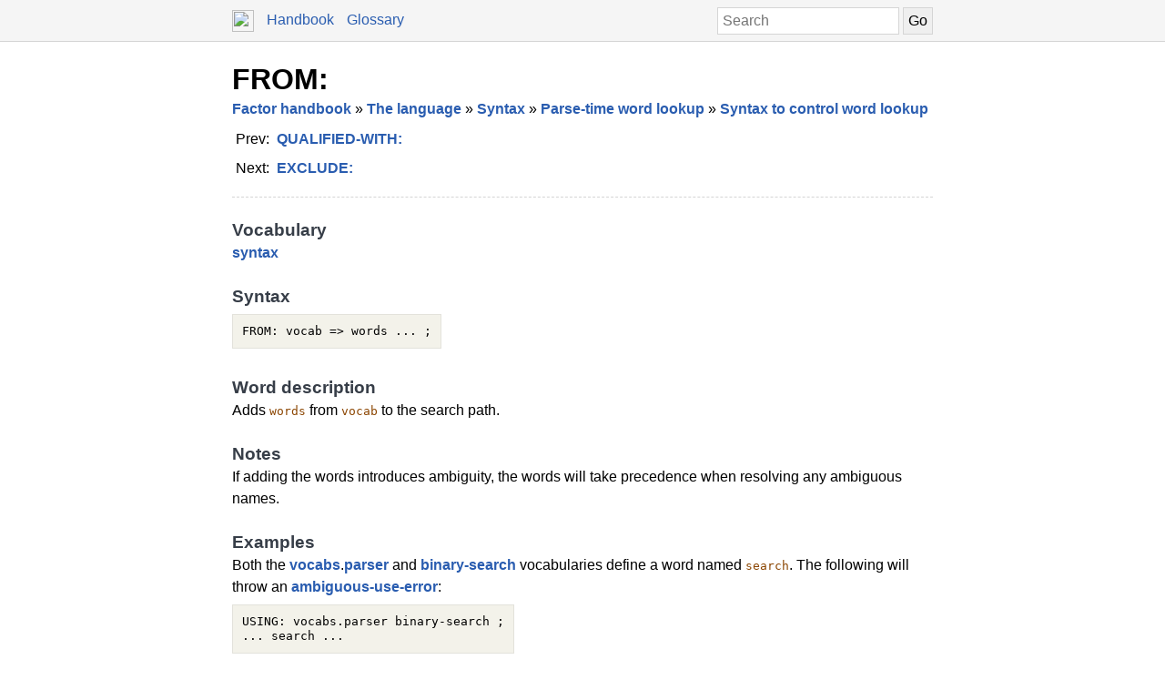

--- FILE ---
content_type: text/html; charset=UTF-8
request_url: https://docs.factorcode.org/content/word-FROM__colon__%2Csyntax.html
body_size: 3102
content:
<!DOCTYPE html>
        <html xmlns="http://www.w3.org/1999/xhtml" xml:lang="en" lang="en">
            <head>
                <title>FROM: - Factor Documentation</title>
                <meta name="viewport" content="width=device-width, initial-scale=1" charset="utf-8"/>
        <meta name="theme-color" content="#f5f5f5" media="(prefers-color-scheme: light)"/>
        <meta name="theme-color" content="#373e48" media="(prefers-color-scheme: dark)"/><style>html {
    box-sizing: border-box;
}

*, *:before, *:after {
    box-sizing: inherit;
}

a, .link { color: #2A5DB0; }
a:link, a:visited, a:active, .link { text-decoration: none; }
a:hover, .link:hover { text-decoration: underline; }

body {
    margin: 0;
    font-family: sans-serif;
    font-size: 12pt;
    line-height: 150%;
}

input {
    border: 1px solid #d5d5d5;
    padding: 5px;
    font-size: 1.0em;
}

input[type=text] {
    width: 200px;
}

img {
    vertical-align: middle;
}

table {
    border-collapse: collapse;
    margin-top: 5px;
    margin-bottom: 5px;
}

tr:hover {
    background-color: #f5f5f5;
}

nav {
    border-bottom: 1px solid #d5d5d5;
    background-color: #f5f5f5;
    padding: 10px;
    padding-left: calc(max(50% - 400px, 0px) + 15px);
    padding-right: calc(max(50% - 400px, 0px) + 15px);
}

nav a, nav .link {
    margin-right: 10px;
}

nav input {
    margin: 0px;
    margin-top: -2px;
}

.page {
    max-width: 800px;
    position: relative;
    left: calc(max(-400px,-50%) + 50%);
    padding: 15px;
}

.page img {
    width: 16px;
    height: 16px;
}

footer {
    margin-top: 15px;
    border-top: 1px dashed #d5d5d5;
    color: #666;
    font-size: 10pt;
}

@media screen and (max-width: 480px) {

    input {
        font-size: smaller;
    }

    input[type=text] {
        width: 100px;
    }
}

@media screen and (max-width: 600px) {

}

/* Dark mode */
@media (prefers-color-scheme: dark) {
    body {
        background-color: #202124;
        color: #bdc1c6;
    }

    a {
        color: #8ab4f8;
    }

    nav {
        background-color: #373e48;
        border-bottom: 1px solid #666;
    }

    footer {
        border-top: 1px dashed #666;
        color: #999;
    }

    input {
        border: 1px solid #666;
    }

    tr:hover {
        background-color: #373e48;
    }
}

@media print {
    body {
        font-size: 10pt;
    }
}

.a a { color: black; font-size: 24pt; line-height: 100%; }
.a * a { color: #2a5db0; font-size: 12pt; }
.a td { border: none; }
.a tr:hover { background-color: transparent }
.a { color: #333333; font-family: sans-serif; font-style: normal; font-weight: bold; font-size: 18pt;    display: inline-block;  border-bottom: 1px dashed #d5d5d5; width: 100%; padding-top: 10px; padding-bottom: 10px; }
.b { color: #000000; font-family: sans-serif; font-style: normal; font-weight: normal; font-size: 12pt; }
.c { color: #2a5db0; font-style: normal; font-weight: bold; }
.d { display: inline-table; border-collapse: collapse;}
.e { padding: 4px; }
.f { color: #000000; font-family: sans-serif; font-style: normal; font-weight: normal; font-size: 12pt;  display: inline-block; }
.g { color: #373e48; font-family: sans-serif; font-style: normal; font-weight: bold; font-size: 14pt; }
.h { color: #000000; font-family: monospace; margin-top: 0.5em; margin-bottom: 0.5em; width: fit-content; white-space: pre-wrap; line-height: 125%; font-size: 10pt; background-color: #f3f2ea; border: 1px solid #e3e2db; padding: 10px; display: inline-block; }
.i { color: #8b4500; font-family: monospace; margin-top: 0.5em; margin-bottom: 0.5em; width: fit-content; white-space: pre-wrap; line-height: 125%; font-size: 10pt; }
.j { display: inline-block; }
.k { color: #2f4f4f; }
.l { color: #595959; }
.m { color: #8b5742; }

/* Dark mode */
@media (prefers-color-scheme:dark) {
    .a a { color: white; }
    .a * a { color: #8ab4f8; }
    .a { color: #d5d5d5; border-bottom: 1px dashed #666; }
    .b { color: #bdc1c6; }
    .c { color: #8ab4f8; }
    .f { color: #bdc1c6; }
    .g { color: #ffffff; }
    .h { color: #bdc1c6; background-color: #0c0d15; border: 1px solid #444444; }
    .i { color: orange; }
    .k { color: #d0b0b0; }
    .l { color: #a6a6a6; }
    .m { color: #74a8bd; }
}</style><script type="text/javascript">
        document.addEventListener('keydown', function (event) {
            if (event.code == 'Slash') {
                let input = document.getElementById('search');
                if (input != null) {
                    if (input !== document.activeElement) {
                        event.preventDefault();
                        setTimeout(function() {
                            input.focus();
                        }, 0);
                    }
                }
            }
        });
        </script>
            </head>
            <body><nav>
            <form method="get" action="/search" style="float: right;">
                <input placeholder="Search" id="search" name="search" type="text" tabindex="1"/>
                <input type="submit" value="Go" tabindex="1"/>
            </form>
            <a href="https://factorcode.org">
            <img src="favicon.ico" width="24" height="24"/>
            </a>
            <a href="/">Handbook</a>
            <a href="article-conventions.html">Glossary</a>
        </nav><div class="page"><div class="a"><a href="word-FROM__colon__%2Csyntax.html">FROM:</a><span class="b"><br/><span class="c"><a href="article-handbook.html">Factor handbook</a></span> » <span class="c"><a href="article-handbook-language-reference.html">The language</a></span> » <span class="c"><a href="article-syntax.html">Syntax</a></span> » <span class="c"><a href="article-word-search.html">Parse-time word lookup</a></span> » <span class="c"><a href="article-word-search-syntax.html">Syntax to control word lookup</a></span></span><span class="b"><br/><table class="d"><tr><td valign="top" class="e">Prev:</td><td valign="top" class="e"><span class="c"><a href="word-QUALIFIED-WITH__colon__%2Csyntax.html">QUALIFIED-WITH:</a></span></td></tr><tr><td valign="top" class="e">Next:</td><td valign="top" class="e"><span class="c"><a href="word-EXCLUDE__colon__%2Csyntax.html">EXCLUDE:</a></span></td></tr></table></span></div><br/><br/><div class="f"><span class="g">Vocabulary</span><br/><span class="c"><a href="vocab-syntax.html">syntax</a></span><br/><br/><span class="g">Syntax</span><br/><div class="h">FROM: vocab =&gt; words ... ;</div><br/><br/><span class="g">Word description</span><br/>Adds <span class="i">words</span> from <span class="i">vocab</span> to the search path.<br/><br/><span class="g">Notes</span><br/>If adding the words introduces ambiguity, the words will take precedence when resolving any ambiguous names.<br/><br/><span class="g">Examples</span><br/>Both the <span class="c"><a href="vocab-vocabs.html">vocabs</a></span>.<span class="c"><a href="vocab-vocabs.parser.html">parser</a></span> and <span class="c"><a href="vocab-binary-search.html">binary-search</a></span> vocabularies define a word named <span class="i">search</span>. The following will throw an <span class="c"><a href="word-ambiguous-use-error%2Cvocabs.parser.html">ambiguous-use-error</a></span>:<br/><div class="h">USING: vocabs.parser binary-search ;
... search ...</div><br/>Because <span class="c"><a href="word-FROM__colon__%2Csyntax.html">FROM:</a></span> takes precedence over a <span class="c"><a href="word-USING__colon__%2Csyntax.html">USING:</a></span>, the ambiguity can be resolved explicitly. Suppose you wanted the <span class="c"><a href="vocab-binary-search.html">binary-search</a></span> vocabulary's <span class="i">search</span> word:<br/><div class="h">USING: vocabs.parser binary-search ;
FROM: binary-search =&gt; search ;
... search ...</div><br/><br/><span class="g">Definition</span><br/><div class="h"><div class="j"><a href="word-USING__colon__%2Csyntax.html"><span class="k">USING:</span></a> <a href="vocab-lexer.html"><span class="l">lexer</span></a> <a href="vocab-vocabs.parser.html"><span class="l">vocabs.parser</span></a> <a href="word-%3B%2Csyntax.html"><span class="k">;</span></a></div><br/><a href="vocab-syntax.html"><div class="j"><a href="word-IN__colon__%2Csyntax.html"><span class="k">IN:</span></a> <a href="vocab-syntax.html"><span class="l">syntax</span></a></div></a><br/><a href="word-FROM__colon__%2Csyntax.html"><div class="j"><a href="word-SYNTAX__colon__%2Csyntax.html"><span class="k">SYNTAX:</span></a> <a href="word-FROM__colon__%2Csyntax.html"><span class="k">FROM:</span></a><br/>    <a href="word-scan-token%2Clexer.html">scan-token</a> <span class="m">"=&gt;"</span> <a href="word-expect%2Clexer.html">expect</a> <span class="m">";"</span> <a href="word-parse-tokens%2Clexer.html">parse-tokens</a> <a href="word-add-words-from%2Cvocabs.parser.html">add-words-from</a> <a href="word-%3B%2Csyntax.html"><span class="k">;</span></a></div></a></div></div><br/><footer>
        <p>
        This documentation was generated offline from a
        <code>load-all</code> image.  If you want, you can also
        browse the documentation from within the <a href="article-ui-tools.html">UI developer tools</a>. See
        the <a href="https://factorcode.org">Factor website</a>
        for more information.
        </p>
        <p>Factor 0.102 x86.64 (2298, heads/master-2ffd3fbe77, Jan 16 2026 14:20:34)</p>
        </footer></div></body>
        </html>